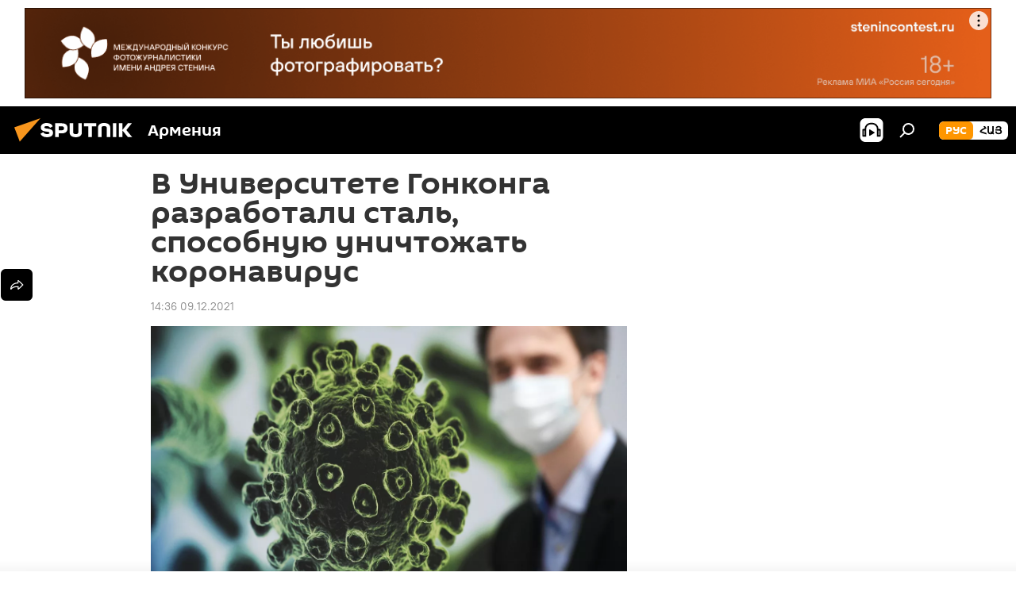

--- FILE ---
content_type: text/html; charset=utf-8
request_url: https://am.sputniknews.ru/20211209/v-universitete-gonkonga-razrabotali-stal-sposobnuyu-unichtozhat-koronavirus-36227546.html
body_size: 20956
content:
<!DOCTYPE html><html lang="ru" data-lang="rus" data-charset="" dir="ltr"><head prefix="og: http://ogp.me/ns# fb: http://ogp.me/ns/fb# article: http://ogp.me/ns/article#"><title>В Университете Гонконга разработали сталь, способную уничтожать коронавирус - 09.12.2021, Sputnik Армения</title><meta name="description" content="На поверхности нержавеющей стали с высоким содержанием меди погибает не только коронавирус SARS-Cov-2, но и вирус гриппа H1N1, а также кишечная палочка. 09.12.2021, Sputnik Армения"><meta name="keywords" content="в мире, ученые, гонконг, коронавирус"><meta http-equiv="X-UA-Compatible" content="IE=edge,chrome=1"><meta http-equiv="Content-Type" content="text/html; charset=utf-8"><meta name="robots" content="index, follow, max-image-preview:large"><meta name="viewport" content="width=device-width, initial-scale=1.0, maximum-scale=1.0, user-scalable=yes"><meta name="HandheldFriendly" content="true"><meta name="MobileOptimzied" content="width"><meta name="referrer" content="always"><meta name="format-detection" content="telephone=no"><meta name="format-detection" content="address=no"><link rel="alternate" type="application/rss+xml" href="https://am.sputniknews.ru/export/rss2/archive/index.xml"><link rel="canonical" href="https://am.sputniknews.ru/20211209/v-universitete-gonkonga-razrabotali-stal-sposobnuyu-unichtozhat-koronavirus-36227546.html"><link rel="preload" as="image" href="https://cdn.am.sputniknews.ru/img/07e5/0b/1c/35824440_0:187:2991:1870_1920x0_80_0_0_e702e8d170cfe44a4566ea91842e15b7.jpg.webp" imagesrcset="https://cdn.am.sputniknews.ru/img/07e5/0b/1c/35824440_0:187:2991:1870_640x0_80_0_0_00d719415f5bdf13aed7bc1732980528.jpg.webp 640w,https://cdn.am.sputniknews.ru/img/07e5/0b/1c/35824440_0:187:2991:1870_1280x0_80_0_0_2a9df9825eb4ea7cecd09f0fa7c7d3dc.jpg.webp 1280w,https://cdn.am.sputniknews.ru/img/07e5/0b/1c/35824440_0:187:2991:1870_1920x0_80_0_0_e702e8d170cfe44a4566ea91842e15b7.jpg.webp 1920w"><link rel="preconnect" href="https://cdn.am.sputniknews.ru/images/"><link rel="dns-prefetch" href="https://cdn.am.sputniknews.ru/images/"><link rel="alternate" hreflang="ru" href="https://am.sputniknews.ru/20211209/v-universitete-gonkonga-razrabotali-stal-sposobnuyu-unichtozhat-koronavirus-36227546.html"><link rel="alternate" hreflang="x-default" href="https://am.sputniknews.ru/20211209/v-universitete-gonkonga-razrabotali-stal-sposobnuyu-unichtozhat-koronavirus-36227546.html"><link rel="apple-touch-icon" sizes="57x57" href="https://cdn.am.sputniknews.ru/i/favicon/favicon-57x57.png"><link rel="apple-touch-icon" sizes="60x60" href="https://cdn.am.sputniknews.ru/i/favicon/favicon-60x60.png"><link rel="apple-touch-icon" sizes="72x72" href="https://cdn.am.sputniknews.ru/i/favicon/favicon-72x72.png"><link rel="apple-touch-icon" sizes="76x76" href="https://cdn.am.sputniknews.ru/i/favicon/favicon-76x76.png"><link rel="apple-touch-icon" sizes="114x114" href="https://cdn.am.sputniknews.ru/i/favicon/favicon-114x114.png"><link rel="apple-touch-icon" sizes="120x120" href="https://cdn.am.sputniknews.ru/i/favicon/favicon-120x120.png"><link rel="apple-touch-icon" sizes="144x144" href="https://cdn.am.sputniknews.ru/i/favicon/favicon-144x144.png"><link rel="apple-touch-icon" sizes="152x152" href="https://cdn.am.sputniknews.ru/i/favicon/favicon-152x152.png"><link rel="apple-touch-icon" sizes="180x180" href="https://cdn.am.sputniknews.ru/i/favicon/favicon-180x180.png"><link rel="icon" type="image/png" sizes="192x192" href="https://cdn.am.sputniknews.ru/i/favicon/favicon-192x192.png"><link rel="icon" type="image/png" sizes="32x32" href="https://cdn.am.sputniknews.ru/i/favicon/favicon-32x32.png"><link rel="icon" type="image/png" sizes="96x96" href="https://cdn.am.sputniknews.ru/i/favicon/favicon-96x96.png"><link rel="icon" type="image/png" sizes="16x16" href="https://cdn.am.sputniknews.ru/i/favicon/favicon-16x16.png"><link rel="manifest" href="/project_data/manifest.json?4"><meta name="msapplication-TileColor" content="#F4F4F4"><meta name="msapplication-TileImage" content="https://cdn.am.sputniknews.ru/i/favicon/favicon-144x144.png"><meta name="theme-color" content="#F4F4F4"><link rel="shortcut icon" href="https://cdn.am.sputniknews.ru/i/favicon/favicon.ico"><meta property="fb:app_id" content="1692300747460474"><meta property="fb:pages" content="1674247609483359"><meta name="analytics:lang" content="rus"><meta name="analytics:title" content="В Университете Гонконга разработали сталь, способную уничтожать коронавирус - 09.12.2021, Sputnik Армения"><meta name="analytics:keyw" content="world, person_uchenye, geo_Gonkong, koronavirus"><meta name="analytics:rubric" content=""><meta name="analytics:tags" content="В мире, ученые, Гонконг, коронавирус"><meta name="analytics:site_domain" content="am.sputniknews.ru"><meta name="analytics:article_id" content="36227546"><meta name="analytics:url" content="https://am.sputniknews.ru/20211209/v-universitete-gonkonga-razrabotali-stal-sposobnuyu-unichtozhat-koronavirus-36227546.html"><meta name="analytics:p_ts" content="1639046192"><meta name="analytics:author" content="Sputnik Армения"><meta name="analytics:isscroll" content="0"><meta property="og:url" content="https://am.sputniknews.ru/20211209/v-universitete-gonkonga-razrabotali-stal-sposobnuyu-unichtozhat-koronavirus-36227546.html"><meta property="og:title" content="В Университете Гонконга разработали сталь, способную уничтожать коронавирус"><meta property="og:description" content="На поверхности нержавеющей стали с высоким содержанием меди погибает не только коронавирус SARS-Cov-2, но и вирус гриппа H1N1, а также кишечная палочка."><meta property="og:type" content="article"><meta property="og:site_name" content="Sputnik Армения"><meta property="og:locale" content="ru_AM"><meta property="og:image" content="https://cdn.am.sputniknews.ru/img/07e5/0b/1c/35824440_0:187:2991:1870_2072x0_60_0_0_1a6b893779c5080845034c081980add7.jpg.webp"><meta property="og:image:width" content="2072"><meta name="relap-image" content="https://cdn.am.sputniknews.ru/img/07e5/0b/1c/35824440_0:187:2991:1870_2072x0_80_0_0_8843be554ca851eeae47ebe7056d9d6f.jpg.webp"><meta name="twitter:card" content="summary_large_image"><meta name="twitter:image" content="https://cdn.am.sputniknews.ru/img/07e5/0b/1c/35824440_0:187:2991:1870_2072x0_60_0_0_1a6b893779c5080845034c081980add7.jpg.webp"><meta property="article:published_time" content="20211209T1436+0400"><meta property="article:author" content="Sputnik Армения"><link rel="author" href="https://am.sputniknews.ru"><meta property="article:section" content="Новости"><meta property="article:tag" content="В мире"><meta property="article:tag" content="ученые"><meta property="article:tag" content="Гонконг"><meta property="article:tag" content="коронавирус"><meta name="relap-entity-id" content="36227546"><meta property="fb:pages" content="1674247609483359"><link rel="amphtml" href="https://am.sputniknews.ru/amp/20211209/v-universitete-gonkonga-razrabotali-stal-sposobnuyu-unichtozhat-koronavirus-36227546.html"><link rel="preload" as="style" onload="this.onload=null;this.rel='stylesheet'" type="text/css" href="https://cdn.am.sputniknews.ru/css/libs/fonts.min.css?911eb65935"><link rel="stylesheet" type="text/css" href="https://cdn.am.sputniknews.ru/css/common.min.css?9149894256"><link rel="stylesheet" type="text/css" href="https://cdn.am.sputniknews.ru/css/article.min.css?913fe17605"><script src="https://cdn.am.sputniknews.ru/min/js/dist/head.js?9c9052ef3"></script><script data-iub-purposes="1">var _paq = _paq || []; (function() {var stackDomain = window.location.hostname.split('.').reverse();var domain = stackDomain[1] + '.' + stackDomain[0];_paq.push(['setCDNMask', new RegExp('cdn(\\w+).img.'+domain)]); _paq.push(['setSiteId', 'sputnik_am']); _paq.push(['trackPageView']); _paq.push(['enableLinkTracking']); var d=document, g=d.createElement('script'), s=d.getElementsByTagName('script')[0]; g.type='text/javascript'; g.defer=true; g.async=true; g.src='//a.sputniknews.com/js/sputnik.js'; s.parentNode.insertBefore(g,s); } )();</script><script type="text/javascript" src="https://cdn.am.sputniknews.ru/min/js/libs/banners/adfx.loader.bind.js?98d724fe2"></script><script>
                (window.yaContextCb = window.yaContextCb || []).push(() => {
                    replaceOriginalAdFoxMethods();
                    window.Ya.adfoxCode.hbCallbacks = window.Ya.adfoxCode.hbCallbacks || [];
                })
            </script><!--В <head> сайта один раз добавьте код загрузчика-->
<script>window.yaContextCb = window.yaContextCb || []</script>
<script src="https://yandex.ru/ads/system/context.js" async></script><script>var endlessScrollFirst = 36227546; var endlessScrollUrl = '/services/article/infinity/'; var endlessScrollAlgorithm = ''; var endlessScrollQueue = [97943925, 97811720, 97777227, 97695959, 97679803, 97641483, 97618655, 97516262, 97477734, 97419435, 97417438, 97416710, 97415767, 97414636, 97414474];</script><script>var endlessScrollFirst = 36227546; var endlessScrollUrl = '/services/article/infinity/'; var endlessScrollAlgorithm = ''; var endlessScrollQueue = [97943925, 97811720, 97777227, 97695959, 97679803, 97641483, 97618655, 97516262, 97477734, 97419435, 97417438, 97416710, 97415767, 97414636, 97414474];</script></head><body id="body" data-ab="a" data-emoji="0" class="site_am m-page-article "><div class="schema_org" itemscope="itemscope" itemtype="https://schema.org/WebSite"><meta itemprop="name" content="Sputnik Армения"><meta itemprop="alternateName" content="Sputnik Армения"><meta itemprop="description" content="Свежие события и последние новости Армении. Фото и видео с места событий, темы дня, происшествия, аналитика."><a itemprop="url" href="https://am.sputniknews.ru" title="Sputnik Армения"> </a><meta itemprop="image" content="https://am.sputniknews.ru/i/logo/logo.png"></div><ul class="schema_org" itemscope="itemscope" itemtype="http://schema.org/BreadcrumbList"><li itemprop="itemListElement" itemscope="itemscope" itemtype="http://schema.org/ListItem"><meta itemprop="name" content="Sputnik Армения"><meta itemprop="position" content="1"><meta itemprop="item" content="https://am.sputniknews.ru"><a itemprop="url" href="https://am.sputniknews.ru" title="Sputnik Армения"> </a></li><li itemprop="itemListElement" itemscope="itemscope" itemtype="http://schema.org/ListItem"><meta itemprop="name" content="Новости"><meta itemprop="position" content="2"><meta itemprop="item" content="https://am.sputniknews.ru/20211209/"><a itemprop="url" href="https://am.sputniknews.ru/20211209/" title="Новости"> </a></li><li itemprop="itemListElement" itemscope="itemscope" itemtype="http://schema.org/ListItem"><meta itemprop="name" content="В Университете Гонконга разработали сталь, способную уничтожать коронавирус"><meta itemprop="position" content="3"><meta itemprop="item" content="https://am.sputniknews.ru/20211209/v-universitete-gonkonga-razrabotali-stal-sposobnuyu-unichtozhat-koronavirus-36227546.html"><a itemprop="url" href="https://am.sputniknews.ru/20211209/v-universitete-gonkonga-razrabotali-stal-sposobnuyu-unichtozhat-koronavirus-36227546.html" title="В Университете Гонконга разработали сталь, способную уничтожать коронавирус"> </a></li></ul><div class="container"><div class="banner m-before-header m-article-desktop" data-position="article_desktop_header" data-infinity="1"><aside class="banner__content"><iframe class="relap-runtime-iframe" style="position:absolute;top:-9999px;left:-9999px;visibility:hidden;" srcdoc="<script src='https://relap.io/v7/relap.js' data-relap-token='HvaPHeJmpVila25r'></script>"></iframe>  


<!--AdFox START-->
<!--riaru-->
<!--Площадка: am.sputniknews.ru / * / *-->
<!--Тип баннера: 100%x-->
<!--Расположение: 41023_bn23-х120-desk-->
<div id="adfox_163161968795621304_1"></div>
<script>
    window.yaContextCb.push(()=>{
        Ya.adfoxCode.create({
            ownerId: 249922,
        containerId: 'adfox_163161968795621304_1',
            params: {
                pp: 'bryr',
            ps: 'ckbk',
            p2: 'fluh',
            puid1: '',
            puid2: '',
            puid3: '',
            puid4: 'world:person_uchenye:geo_Gonkong:koronavirus',
            puid5: ''
            }
        })
    })
</script></aside></div><div class="banner m-before-header m-article-mobile" data-position="article_mobile_header" data-infinity="1"><aside class="banner__content"><!--AdFox START-->
<!--riaru-->
<!--Площадка: am.sputniknews.ru / * / *-->
<!--Тип баннера: 100%x-->
<!--Расположение: 41028_bn28-х100-mob-->
<div id="adfox_163162003568045819_1"></div>
<script>
    window.yaContextCb.push(()=>{
        Ya.adfoxCode.create({
            ownerId: 249922,
        containerId: 'adfox_163162003568045819_1',
            params: {
                pp: 'bryt',
            ps: 'ckbk',
            p2: 'fluh',
            puid1: '',
            puid2: '',
            puid3: '',
            puid4: 'world:person_uchenye:geo_Gonkong:koronavirus',
            puid5: ''
            }
        })
    })
</script></aside></div></div><div class="page" id="page"><div id="alerts"><script type="text/template" id="alertAfterRegisterTemplate">
                    
                        <div class="auth-alert m-hidden" id="alertAfterRegister">
                            <div class="auth-alert__text">
                                <%- data.success_title %> <br />
                                <%- data.success_email_1 %>
                                <span class="m-email"></span>
                                <%- data.success_email_2 %>
                            </div>
                            <div class="auth-alert__btn">
                                <button class="form__btn m-min m-black confirmEmail">
                                    <%- data.send %>
                                </button>
                            </div>
                        </div>
                    
                </script><script type="text/template" id="alertAfterRegisterNotifyTemplate">
                    
                        <div class="auth-alert" id="alertAfterRegisterNotify">
                            <div class="auth-alert__text">
                                <%- data.golink_1 %>
                                <span class="m-email">
                                    <%- user.mail %>
                                </span>
                                <%- data.golink_2 %>
                            </div>
                            <% if (user.registerConfirmCount <= 2 ) {%>
                                <div class="auth-alert__btn">
                                    <button class="form__btn m-min m-black confirmEmail">
                                        <%- data.send %>
                                    </button>
                                </div>
                            <% } %>
                        </div>
                    
                </script></div><div class="anchor" id="anchor"><div class="header " id="header"><div class="m-relative"><div class="container m-header"><div class="header__wrap"><div class="header__name"><div class="header__logo"><a href="/" title="Sputnik Армения"><svg xmlns="http://www.w3.org/2000/svg" width="176" height="44" viewBox="0 0 176 44" fill="none"><path class="chunk_1" fill-rule="evenodd" clip-rule="evenodd" d="M45.8073 18.3817C45.8073 19.5397 47.1661 19.8409 49.3281 20.0417C54.1074 20.4946 56.8251 21.9539 56.8461 25.3743C56.8461 28.7457 54.2802 30.9568 48.9989 30.9568C44.773 30.9568 42.1067 29.1496 41 26.5814L44.4695 24.5688C45.3754 25.9277 46.5334 27.0343 49.4005 27.0343C51.3127 27.0343 52.319 26.4296 52.319 25.5751C52.319 24.5665 51.6139 24.2163 48.3942 23.866C43.7037 23.3617 41.3899 22.0029 41.3899 18.5824C41.3899 15.9675 43.3511 13 48.9359 13C52.9611 13 55.6274 14.8095 56.4305 17.1746L53.1105 19.1358C53.0877 19.1012 53.0646 19.0657 53.041 19.0295C52.4828 18.1733 51.6672 16.9224 48.6744 16.9224C46.914 16.9224 45.8073 17.4758 45.8073 18.3817ZM67.4834 13.3526H59.5918V30.707H64.0279V26.0794H67.4484C72.1179 26.0794 75.0948 24.319 75.0948 19.6401C75.0854 15.3138 72.6199 13.3526 67.4834 13.3526ZM67.4834 22.206H64.0186V17.226H67.4834C69.8975 17.226 70.654 18.0291 70.654 19.6891C70.6587 21.6527 69.6524 22.206 67.4834 22.206ZM88.6994 24.7206C88.6994 26.2289 87.4924 27.0857 85.3794 27.0857C83.3178 27.0857 82.1597 26.2289 82.1597 24.7206V13.3526H77.7236V25.0264C77.7236 28.6477 80.7425 30.9615 85.4704 30.9615C89.9999 30.9615 93.1168 28.8601 93.1168 25.0264V13.3526H88.6808L88.6994 24.7206ZM136.583 13.3526H132.159V30.7023H136.583V13.3526ZM156.097 13.3526L149.215 21.9235L156.45 30.707H151.066L144.276 22.4559V30.707H139.85V13.3526H144.276V21.8021L151.066 13.3526H156.097ZM95.6874 17.226H101.221V30.707H105.648V17.226H111.181V13.3526H95.6874V17.226ZM113.49 18.7342C113.49 15.2134 116.458 13 121.085 13C125.715 13 128.888 15.0616 128.902 18.7342V30.707H124.466V18.935C124.466 17.6789 123.259 16.8734 121.146 16.8734C119.094 16.8734 117.926 17.6789 117.926 18.935V30.707H113.49V18.7342Z" fill="white"></path><path class="chunk_2" d="M41 7L14.8979 36.5862L8 18.431L41 7Z" fill="#F8961D"></path></svg></a></div><div class="header__project"><span class="header__project-title">Армения</span></div></div><div class="header__controls" data-nosnippet=""><div class="share m-header" data-id="36227546" data-url="https://am.sputniknews.ru/20211209/v-universitete-gonkonga-razrabotali-stal-sposobnuyu-unichtozhat-koronavirus-36227546.html" data-title="В Университете Гонконга разработали сталь, способную уничтожать коронавирус"></div><div class="header__menu"><span class="header__menu-item header__menu-item-radioButton" id="radioButton" data-stream="https://nfw.ria.ru/flv/audio.aspx?ID=22152771&amp;type=mp3"><svg class="svg-icon"><use xmlns:xlink="http://www.w3.org/1999/xlink" xlink:href="/i/sprites/package/inline.svg?63#radio2"></use></svg></span><span class="header__menu-item" data-modal-open="search"><svg class="svg-icon"><use xmlns:xlink="http://www.w3.org/1999/xlink" xlink:href="/i/sprites/package/inline.svg?63#search"></use></svg></span></div><div class="switcher m-double"><div class="switcher__label"><span class="switcher__title">рус</span><span class="switcher__icon"><svg class="svg-icon"><use xmlns:xlink="http://www.w3.org/1999/xlink" xlink:href="/i/sprites/package/inline.svg?63#arrowDown"></use></svg></span></div><div class="switcher__dropdown"><div translate="no" class="notranslate"><div class="switcher__list"><a href="https://am.sputniknews.ru/" class="switcher__link m-selected"><span class="switcher__project">Sputnik Армения</span><span class="switcher__abbr" data-abbr="рус">рус</span><i class="switcher__accept"><svg class="svg-icon"><use xmlns:xlink="http://www.w3.org/1999/xlink" xlink:href="/i/sprites/package/inline.svg?63#ok"></use></svg></i></a><a href="https://arm.sputniknews.ru/" class="switcher__link"><span class="switcher__project">Sputnik Արմենիա</span><span class="switcher__abbr" data-abbr="Հայ">Հայ</span></a></div></div></div></div></div></div></div></div></div></div><script>var GLOBAL = GLOBAL || {}; GLOBAL.translate = {}; GLOBAL.rtl = 0; GLOBAL.lang = "rus"; GLOBAL.design = "am"; GLOBAL.charset = ""; GLOBAL.project = "sputnik_am"; GLOBAL.htmlCache = 1; GLOBAL.translate.search = {}; GLOBAL.translate.search.notFound = "Ничего не найдено"; GLOBAL.translate.search.stringLenght = "Введите больше букв для поиска"; GLOBAL.www = "https://am.sputniknews.ru"; GLOBAL.seo = {}; GLOBAL.seo.title = ""; GLOBAL.seo.keywords = ""; GLOBAL.seo.description = ""; GLOBAL.sock = {}; GLOBAL.sock.server = "https://cm.sputniknews.com/chat"; GLOBAL.sock.lang = "rus"; GLOBAL.sock.project = "sputnik_am"; GLOBAL.social = {}; GLOBAL.social.fbID = "1692300747460474"; GLOBAL.share = [ { name: 'telegram', mobile: false },{ name: 'twitter', mobile: false },{ name: 'vk', mobile: false },{ name: 'odnoklassniki', mobile: false },{ name: 'messenger', mobile: true } ]; GLOBAL.csrf_token = ''; GLOBAL.search = {}; GLOBAL.auth = {}; GLOBAL.auth.status = 'error'; GLOBAL.auth.provider = ''; GLOBAL.auth.twitter = '/id/twitter/request/'; GLOBAL.auth.facebook = '/id/facebook/request/'; GLOBAL.auth.vkontakte = '/id/vkontakte/request/'; GLOBAL.auth.google = '/id/google/request/'; GLOBAL.auth.ok = '/id/ok/request/'; GLOBAL.auth.apple = '/id/apple/request/'; GLOBAL.auth.moderator = ''; GLOBAL.user = {}; GLOBAL.user.id = ""; GLOBAL.user.emailActive = ""; GLOBAL.user.registerConfirmCount = 0; GLOBAL.article = GLOBAL.article || {}; GLOBAL.article.id = 36227546; GLOBAL.article.chat_expired = !!1; GLOBAL.chat = GLOBAL.chat || {}; GLOBAL.chat.show = !!1; GLOBAL.locale = {"convertDate":{"yesterday":"\u0432\u0447\u0435\u0440\u0430","hours":{"nominative":"%{s} \u043c\u0438\u043d\u0443\u0442\u0443 \u043d\u0430\u0437\u0430\u0434","genitive":"%{s} \u043c\u0438\u043d\u0443\u0442\u044b \u043d\u0430\u0437\u0430\u0434"},"minutes":{"nominative":"%{s} \u0447\u0430\u0441 \u043d\u0430\u0437\u0430\u0434","genitive":"%{s} \u0447\u0430\u0441\u0430 \u043d\u0430\u0437\u0430\u0434"}},"js_templates":{"unread":"\u041d\u0435\u043f\u0440\u043e\u0447\u0438\u0442\u0430\u043d\u043d\u044b\u0435","you":"\u0412\u044b","author":"\u0430\u0432\u0442\u043e\u0440","report":"\u041f\u043e\u0436\u0430\u043b\u043e\u0432\u0430\u0442\u044c\u0441\u044f","reply":"\u041e\u0442\u0432\u0435\u0442\u0438\u0442\u044c","block":"\u0417\u0430\u0431\u043b\u043e\u043a\u0438\u0440\u043e\u0432\u0430\u0442\u044c","remove":"\u0423\u0434\u0430\u043b\u0438\u0442\u044c","closeall":"\u0417\u0430\u043a\u0440\u044b\u0442\u044c \u0432\u0441\u0435","notifications":"Notificaciones","disable_twelve":"\u041e\u0442\u043a\u043b\u044e\u0447\u0438\u0442\u044c \u043d\u0430 12 \u0447\u0430\u0441\u043e\u0432","new_message":"\u041d\u043e\u0432\u043e\u0435 \u0441\u043e\u043e\u0431\u0449\u0435\u043d\u0438\u0435 \u043e\u0442","acc_block":"\u0412\u0430\u0448 \u0430\u043a\u043a\u0430\u0443\u043d\u0442 \u0437\u0430\u0431\u043b\u043e\u043a\u0438\u0440\u043e\u0432\u0430\u043d \u0430\u0434\u043c\u0438\u043d\u0438\u0441\u0442\u0440\u0430\u0442\u043e\u0440\u043e\u043c \u0441\u0430\u0439\u0442\u0430","acc_unblock":"\u0412\u0430\u0448 \u0430\u043a\u043a\u0430\u0443\u043d\u0442 \u0440\u0430\u0437\u0431\u043b\u043e\u043a\u0438\u0440\u043e\u0432\u0430\u043d \u0430\u0434\u043c\u0438\u043d\u0438\u0441\u0442\u0440\u0430\u0442\u043e\u0440\u043e\u043c \u0441\u0430\u0439\u0442\u0430","you_subscribe_1":"\u0412\u044b \u043f\u043e\u0434\u043f\u0438\u0441\u0430\u043d\u044b \u043d\u0430 \u0442\u0435\u043c\u0443 ","you_subscribe_2":"\u0423\u043f\u0440\u0430\u0432\u043b\u044f\u0442\u044c \u0441\u0432\u043e\u0438\u043c\u0438 \u043f\u043e\u0434\u043f\u0438\u0441\u043a\u0430\u043c\u0438 \u0432\u044b \u043c\u043e\u0436\u0435\u0442\u0435 \u0432 \u043b\u0438\u0447\u043d\u043e\u043c \u043a\u0430\u0431\u0438\u043d\u0435\u0442\u0435","you_received_warning_1":"\u0412\u044b \u043f\u043e\u043b\u0443\u0447\u0438\u043b\u0438 ","you_received_warning_2":" \u043f\u0440\u0435\u0434\u0443\u043f\u0440\u0435\u0436\u0434\u0435\u043d\u0438\u0435. \u0423\u0432\u0430\u0436\u0430\u0439\u0442\u0435 \u0434\u0440\u0443\u0433\u0438\u0445 \u0443\u0447\u0430\u0441\u0442\u043d\u0438\u043a\u043e\u0432 \u0438 \u043d\u0435 \u043d\u0430\u0440\u0443\u0448\u0430\u0439\u0442\u0435 \u043f\u0440\u0430\u0432\u0438\u043b\u0430 \u043a\u043e\u043c\u043c\u0435\u043d\u0442\u0438\u0440\u043e\u0432\u0430\u043d\u0438\u044f. \u041f\u043e\u0441\u043b\u0435 \u0442\u0440\u0435\u0442\u044c\u0435\u0433\u043e \u043d\u0430\u0440\u0443\u0448\u0435\u043d\u0438\u044f \u0432\u044b \u0431\u0443\u0434\u0435\u0442\u0435 \u0437\u0430\u0431\u043b\u043e\u043a\u0438\u0440\u043e\u0432\u0430\u043d\u044b \u043d\u0430 12 \u0447\u0430\u0441\u043e\u0432.","block_time":"\u0421\u0440\u043e\u043a \u0431\u043b\u043e\u043a\u0438\u0440\u043e\u0432\u043a\u0438: ","hours":" \u0447\u0430\u0441\u043e\u0432","forever":"\u043d\u0430\u0432\u0441\u0435\u0433\u0434\u0430","feedback":"\u0421\u0432\u044f\u0437\u0430\u0442\u044c\u0441\u044f","my_subscriptions":"\u041c\u043e\u0438 \u043f\u043e\u0434\u043f\u0438\u0441\u043a\u0438","rules":"\u041f\u0440\u0430\u0432\u0438\u043b\u0430 \u043a\u043e\u043c\u043c\u0435\u043d\u0442\u0438\u0440\u043e\u0432\u0430\u043d\u0438\u044f \u043c\u0430\u0442\u0435\u0440\u0438\u0430\u043b\u043e\u0432","chat":"\u0427\u0430\u0442: ","chat_new_messages":"\u041d\u043e\u0432\u044b\u0435 \u0441\u043e\u043e\u0431\u0449\u0435\u043d\u0438\u044f \u0432 \u0447\u0430\u0442\u0435","chat_moder_remove_1":"\u0412\u0430\u0448\u0435 \u0441\u043e\u043e\u0431\u0449\u0435\u043d\u0438\u0435 ","chat_moder_remove_2":" \u0431\u044b\u043b\u043e \u0443\u0434\u0430\u043b\u0435\u043d\u043e \u0430\u0434\u043c\u0438\u043d\u0438\u0441\u0442\u0440\u0430\u0442\u043e\u0440\u043e\u043c","chat_close_time_1":"\u0412 \u0447\u0430\u0442\u0435 \u043d\u0438\u043a\u0442\u043e \u043d\u0435 \u043f\u0438\u0441\u0430\u043b \u0431\u043e\u043b\u044c\u0448\u0435 12 \u0447\u0430\u0441\u043e\u0432, \u043e\u043d \u0437\u0430\u043a\u0440\u043e\u0435\u0442\u0441\u044f \u0447\u0435\u0440\u0435\u0437 ","chat_close_time_2":" \u0447\u0430\u0441\u043e\u0432","chat_new_emoji_1":"\u041d\u043e\u0432\u044b\u0435 \u0440\u0435\u0430\u043a\u0446\u0438\u0438 ","chat_new_emoji_2":" \u0432\u0430\u0448\u0435\u043c\u0443 \u0441\u043e\u043e\u0431\u0449\u0435\u043d\u0438\u044e ","chat_message_reply_1":"\u041d\u0430 \u0432\u0430\u0448 \u043a\u043e\u043c\u043c\u0435\u043d\u0442\u0430\u0440\u0438\u0439 ","chat_message_reply_2":" \u043e\u0442\u0432\u0435\u0442\u0438\u043b \u043f\u043e\u043b\u044c\u0437\u043e\u0432\u0430\u0442\u0435\u043b\u044c ","chat_verify_message":"\n \u0421\u043f\u0430\u0441\u0438\u0431\u043e! \u0412\u0430\u0448\u0435 \u0441\u043e\u043e\u0431\u0449\u0435\u043d\u0438\u0435 \u0431\u0443\u0434\u0435\u0442 \u043e\u043f\u0443\u0431\u043b\u0438\u043a\u043e\u0432\u0430\u043d\u043e \u043f\u043e\u0441\u043b\u0435 \u043f\u0440\u043e\u0432\u0435\u0440\u043a\u0438 \u043c\u043e\u0434\u0435\u0440\u0430\u0442\u043e\u0440\u0430\u043c\u0438 \u0441\u0430\u0439\u0442\u0430.\n ","emoji_1":"\u041d\u0440\u0430\u0432\u0438\u0442\u0441\u044f","emoji_2":"\u0425\u0430-\u0425\u0430","emoji_3":"\u0423\u0434\u0438\u0432\u0438\u0442\u0435\u043b\u044c\u043d\u043e","emoji_4":"\u0413\u0440\u0443\u0441\u0442\u043d\u043e","emoji_5":"\u0412\u043e\u0437\u043c\u0443\u0442\u0438\u0442\u0435\u043b\u044c\u043d\u043e","emoji_6":"\u041d\u0435 \u043d\u0440\u0430\u0432\u0438\u0442\u0441\u044f","site_subscribe_podcast":{"success":"\u0421\u043f\u0430\u0441\u0438\u0431\u043e, \u0432\u044b \u043f\u043e\u0434\u043f\u0438\u0441\u0430\u043d\u044b \u043d\u0430 \u0440\u0430\u0441\u0441\u044b\u043b\u043a\u0443! \u041d\u0430\u0441\u0442\u0440\u043e\u0438\u0442\u044c \u0438\u043b\u0438 \u043e\u0442\u043c\u0435\u043d\u0438\u0442\u044c \u043f\u043e\u0434\u043f\u0438\u0441\u043a\u0443 \u043c\u043e\u0436\u043d\u043e \u0432 \u043b\u0438\u0447\u043d\u043e\u043c \u043a\u0430\u0431\u0438\u043d\u0435\u0442\u0435","subscribed":"\u0412\u044b \u0443\u0436\u0435 \u043f\u043e\u0434\u043f\u0438\u0441\u0430\u043d\u044b \u043d\u0430 \u044d\u0442\u0443 \u0440\u0430\u0441\u0441\u044b\u043b\u043a\u0443","error":"\u041f\u0440\u043e\u0438\u0437\u043e\u0448\u043b\u0430 \u043d\u0435\u043f\u0440\u0435\u0434\u0432\u0438\u0434\u0435\u043d\u043d\u0430\u044f \u043e\u0448\u0438\u0431\u043a\u0430. \u041f\u043e\u0436\u0430\u043b\u0443\u0439\u0441\u0442\u0430, \u043f\u043e\u0432\u0442\u043e\u0440\u0438\u0442\u0435 \u043f\u043e\u043f\u044b\u0442\u043a\u0443 \u043f\u043e\u0437\u0436\u0435"},"radioschedule":{"live":"\u044d\u0444\u0438\u0440","minute":" \u043c\u0438\u043d"}},"smartcaptcha":{"site_key":"ysc1_Zf0zfLRI3tRHYHJpbX6EjjBcG1AhG9LV0dmZQfJu8ba04c1b"}}; GLOBAL = {...GLOBAL, ...{"subscribe":{"email":"\u0412\u0432\u0435\u0434\u0438\u0442\u0435 e-mail","button":"\u041f\u043e\u0434\u043f\u0438\u0441\u0430\u0442\u044c\u0441\u044f","send":"\u0421\u043f\u0430\u0441\u0438\u0431\u043e, \u0432\u0430\u043c \u043e\u0442\u043f\u0440\u0430\u0432\u043b\u0435\u043d\u043e \u043f\u0438\u0441\u044c\u043c\u043e \u0441\u043e \u0441\u0441\u044b\u043b\u043a\u043e\u0439 \u0434\u043b\u044f \u043f\u043e\u0434\u0442\u0432\u0435\u0440\u0436\u0434\u0435\u043d\u0438\u044f \u043f\u043e\u0434\u043f\u0438\u0441\u043a\u0438","subscribe":"\u0421\u043f\u0430\u0441\u0438\u0431\u043e, \u0432\u044b \u043f\u043e\u0434\u043f\u0438\u0441\u0430\u043d\u044b \u043d\u0430 \u0440\u0430\u0441\u0441\u044b\u043b\u043a\u0443! \u041d\u0430\u0441\u0442\u0440\u043e\u0438\u0442\u044c \u0438\u043b\u0438 \u043e\u0442\u043c\u0435\u043d\u0438\u0442\u044c \u043f\u043e\u0434\u043f\u0438\u0441\u043a\u0443 \u043c\u043e\u0436\u043d\u043e \u0432 \u043b\u0438\u0447\u043d\u043e\u043c \u043a\u0430\u0431\u0438\u043d\u0435\u0442\u0435","confirm":"\u0412\u044b \u0443\u0436\u0435 \u043f\u043e\u0434\u043f\u0438\u0441\u0430\u043d\u044b \u043d\u0430 \u044d\u0442\u0443 \u0440\u0430\u0441\u0441\u044b\u043b\u043a\u0443","registration":{"@attributes":{"button":"\u0417\u0430\u0440\u0435\u0433\u0438\u0441\u0442\u0440\u0438\u0440\u043e\u0432\u0430\u0442\u044c\u0441\u044f"}},"social":{"@attributes":{"count":"11"},"comment":[{},{}],"item":[{"@attributes":{"type":"yt","title":"YouTube"}},{"@attributes":{"type":"sc","title":"SoundCloud"}},{"@attributes":{"type":"ok","title":"odnoklassniki"}},{"@attributes":{"type":"tw","title":"twitter"}},{"@attributes":{"type":"tam","title":"tamtam"}},{"@attributes":{"type":"vk","title":"vkontakte"}},{"@attributes":{"type":"tg","title":"telegram"}},{"@attributes":{"type":"yd","title":"yandex dzen"}},{"@attributes":{"type":"vb","title":"viber"}}]}}}}; GLOBAL.js = {}; GLOBAL.js.videoplayer = "https://cdn.am.sputniknews.ru/min/js/dist/videoplayer.js?9651130d6"; GLOBAL.userpic = "/userpic/"; GLOBAL.gmt = ""; GLOBAL.tz = "+0400"; GLOBAL.projectList = [ { title: 'Международный', country: [ { title: 'Английский', url: 'https://sputnikglobe.com', flag: 'flags-INT', lang: 'International', lang2: 'English' }, ] }, { title: 'Ближний Восток', country: [ { title: 'Арабский', url: 'https://sarabic.ae/', flag: 'flags-INT', lang: 'Sputnik عربي', lang2: 'Arabic' }, { title: 'Турецкий', url: 'https://anlatilaninotesi.com.tr/', flag: 'flags-TUR', lang: 'Türkiye', lang2: 'Türkçe' }, { title: 'Фарси', url: 'https://spnfa.ir/', flag: 'flags-INT', lang: 'Sputnik ایران', lang2: 'Persian' }, { title: 'Дари', url: 'https://sputnik.af/', flag: 'flags-INT', lang: 'Sputnik افغانستان', lang2: 'Dari' }, ] }, { title: 'Латинская Америка', country: [ { title: 'Испанский', url: 'https://noticiaslatam.lat/', flag: 'flags-INT', lang: 'Mundo', lang2: 'Español' }, { title: 'Португальский', url: 'https://noticiabrasil.net.br/', flag: 'flags-BRA', lang: 'Brasil', lang2: 'Português' }, ] }, { title: 'Южная Азия', country: [ { title: 'Хинди', url: 'https://hindi.sputniknews.in', flag: 'flags-IND', lang: 'भारत', lang2: 'हिंदी' }, { title: 'Английский', url: 'https://sputniknews.in', flag: 'flags-IND', lang: 'India', lang2: 'English' }, ] }, { title: 'Восточная и Юго-Восточная Азия', country: [ { title: 'Вьетнамский', url: 'https://kevesko.vn/', flag: 'flags-VNM', lang: 'Việt Nam', lang2: 'Tiếng Việt' }, { title: 'Японский', url: 'https://sputniknews.jp/', flag: 'flags-JPN', lang: '日本', lang2: '日本語' }, { title: 'Китайский', url: 'https://sputniknews.cn/', flag: 'flags-CHN', lang: '中国', lang2: '中文' }, ] }, { title: 'Центральная Азия', country: [ { title: 'Казахский', url: 'https://sputnik.kz/', flag: 'flags-KAZ', lang: 'Қазақстан', lang2: 'Қазақ тілі' }, { title: 'Киргизский', url: 'https://sputnik.kg/', flag: 'flags-KGZ', lang: 'Кыргызстан', lang2: 'Кыргызча' }, { title: 'Узбекский', url: 'https://oz.sputniknews.uz/', flag: 'flags-UZB', lang: 'Oʻzbekiston', lang2: 'Ўзбекча' }, { title: 'Таджикский', url: 'https://sputnik.tj/', flag: 'flags-TJK', lang: 'Тоҷикистон', lang2: 'Тоҷикӣ' }, ] }, { title: 'Африка', country: [ { title: 'Французский', url: 'https://fr.sputniknews.africa/', flag: 'flags-INT', lang: 'Afrique', lang2: 'Français' }, { title: 'Английский', url: 'https://en.sputniknews.africa', flag: 'flags-INT', lang: 'Africa', lang2: 'English' }, ] }, { title: 'Кавказ', country: [ { title: 'Армянский', url: 'https://arm.sputniknews.ru/', flag: 'flags-ARM', lang: 'Արմենիա', lang2: 'Հայերեն' }, { title: 'Абхазский', url: 'https://sputnik-abkhazia.info/', flag: 'flags-ABH', lang: 'Аҧсны', lang2: 'Аҧсышәала' }, { title: 'Осетинский', url: 'https://sputnik-ossetia.com/', flag: 'flags-OST', lang: 'Хуссар Ирыстон', lang2: 'Иронау' }, { title: 'Грузинский', url: 'https://sputnik-georgia.com/', flag: 'flags-GEO', lang: 'საქართველო', lang2: 'ქართული' }, { title: 'Азербайджанский', url: 'https://sputnik.az/', flag: 'flags-AZE', lang: 'Azərbaycan', lang2: 'Аzərbaycanca' }, ] }, { title: 'Европа', country: [ { title: 'Сербский', url: 'https://sputnikportal.rs/', flag: 'flags-SRB', lang: 'Србиjа', lang2: 'Српски' }, { title: 'Русский', url: 'https://lv.sputniknews.ru/', flag: 'flags-LVA', lang: 'Latvija', lang2: 'Русский' }, { title: 'Русский', url: 'https://lt.sputniknews.ru/', flag: 'flags-LTU', lang: 'Lietuva', lang2: 'Русский' }, { title: 'Молдавский', url: 'https://md.sputniknews.com/', flag: 'flags-MDA', lang: 'Moldova', lang2: 'Moldovenească' }, { title: 'Белорусский', url: 'https://bel.sputnik.by/', flag: 'flags-BLR', lang: 'Беларусь', lang2: 'Беларускi' } ] }, ];</script><div class="wrapper" id="endless" data-infinity-max-count="2"><div class="endless__item " data-infinity="1" data-supertag="0" data-remove-fat="0" data-advertisement-project="0" data-remove-advertisement="0" data-id="36227546" data-date="20211209" data-endless="1" data-domain="am.sputniknews.ru" data-project="sputnik_am" data-url="/20211209/v-universitete-gonkonga-razrabotali-stal-sposobnuyu-unichtozhat-koronavirus-36227546.html" data-full-url="https://am.sputniknews.ru/20211209/v-universitete-gonkonga-razrabotali-stal-sposobnuyu-unichtozhat-koronavirus-36227546.html" data-title="В Университете Гонконга разработали сталь, способную уничтожать коронавирус" data-published="2021-12-09T14:36+0400" data-text-length="938" data-keywords="в мире, ученые, гонконг, коронавирус" data-author="Sputnik Армения" data-analytics-keyw="world, person_uchenye, geo_Gonkong, koronavirus" data-analytics-rubric="" data-analytics-tags="В мире, ученые, Гонконг, коронавирус" data-article-show="" data-chat-expired="" data-pts="1639046192" data-article-type="article" data-is-scroll="1" data-head-title="В Университете Гонконга разработали сталь, способную уничтожать коронавирус - Sputnik Армения, 09.12.2021"><div class="container m-content"><div class="layout"><div class="article "><div class="article__meta" itemscope="" itemtype="https://schema.org/Article"><div itemprop="mainEntityOfPage">https://am.sputniknews.ru/20211209/v-universitete-gonkonga-razrabotali-stal-sposobnuyu-unichtozhat-koronavirus-36227546.html</div><a itemprop="url" href="https://am.sputniknews.ru/20211209/v-universitete-gonkonga-razrabotali-stal-sposobnuyu-unichtozhat-koronavirus-36227546.html" title="В Университете Гонконга разработали сталь, способную уничтожать коронавирус"></a><div itemprop="headline">В Университете Гонконга разработали сталь, способную уничтожать коронавирус</div><div itemprop="name">В Университете Гонконга разработали сталь, способную уничтожать коронавирус</div><div itemprop="alternateName">Sputnik Армения</div><div itemprop="description">На поверхности нержавеющей стали с высоким содержанием меди погибает не только коронавирус SARS-Cov-2, но и вирус гриппа H1N1, а также кишечная палочка. 09.12.2021, Sputnik Армения</div><div itemprop="datePublished">2021-12-09T14:36+0400</div><div itemprop="dateCreated">2021-12-09T14:36+0400</div><div itemprop="dateModified">2021-12-09T14:36+0400</div><div itemprop="articleSection">в мире</div><div itemprop="articleSection">ученые</div><div itemprop="articleSection">гонконг</div><div itemprop="articleSection">коронавирус</div><div itemprop="associatedMedia">https://cdn.am.sputniknews.ru/img/07e5/0b/1c/35824440_0:187:2991:1870_1920x0_80_0_0_e702e8d170cfe44a4566ea91842e15b7.jpg.webp</div><div itemprop="articleBody">ЕРЕВАН, 9 дек — Sputnik. Ученые из Университета Гонконга разработали первый в мире вид нержавеющей стали, способный уничтожать вирус SARS-Cov-2 на своей поверхности, сообщает РИА Новости со ссылкой на пресс-службу университета. По словам профессора Хуан Минсиня, руководителя проекта, добиться "антивирусного" свойства поверхности ученым удалось за счет корректировки химического состава и микроструктуры нержавеющей стали. Нержавеющая сталь широко используется в публичных местах, однако она не обладает антибактериальными свойствами. Более того, следы коронавируса можно обнаружить на ее поверхности даже спустя три дня.  "Это создает большой риск распространения вируса среди людей, активно пользующихся объектами общественной инфраструктуры", - отмечают ученые. Минсинь заявил, что новый вид нержавеющей стали уже может быть запущен в массовое производство. "Антибактериальной" сталью могут заменить некоторые объекты, к которым чаще всего прикасаются люди.</div><div itemprop="citation">https://am.sputniknews.ru/20211208/shtamm-koronavirusa-omikron-vpolne-mozhet-vytesnit-variant-delta---ekspert-36171244.html</div><div itemprop="contentLocation">гонконг</div><div itemprop="copyrightHolder" itemscope="" itemtype="http://schema.org/Organization"><div itemprop="name">Sputnik Армения</div><a itemprop="url" href="https://am.sputniknews.ru" title="Sputnik Армения"> </a><div itemprop="email">media@sputniknews.com</div><div itemprop="telephone">+74956456601</div><div itemprop="legalName">MIA „Rossiya Segodnya“</div><a itemprop="sameAs" href="https://vk.ru/sputnikarm"> </a><a itemprop="sameAs" href="https://rutube.ru/channel/24629519/"> </a><a itemprop="sameAs" href="https://dzen.ru/ru.armeniasputnik.am"> </a><a itemprop="sameAs" href="https://t.me/SputnikARM"> </a><a itemprop="sameAs" href="https://max.ru/ru_armeniasputnik_am"> </a><div itemprop="logo" itemscope="" itemtype="https://schema.org/ImageObject"><a itemprop="url" href="https://am.sputniknews.ru/i/logo/logo.png" title="Sputnik Армения"> </a><a itemprop="contentUrl" href="https://am.sputniknews.ru/i/logo/logo.png" title="Sputnik Армения"> </a><div itemprop="width">252</div><div itemprop="height">60</div></div></div><div itemprop="copyrightYear">2021</div><div itemprop="creator" itemscope="" itemtype="http://schema.org/Organization"><div itemprop="name">Sputnik Армения</div><a itemprop="url" href="https://am.sputniknews.ru" title="Sputnik Армения"> </a><div itemprop="email">media@sputniknews.com</div><div itemprop="telephone">+74956456601</div><div itemprop="legalName">MIA „Rossiya Segodnya“</div><a itemprop="sameAs" href="https://vk.ru/sputnikarm"> </a><a itemprop="sameAs" href="https://rutube.ru/channel/24629519/"> </a><a itemprop="sameAs" href="https://dzen.ru/ru.armeniasputnik.am"> </a><a itemprop="sameAs" href="https://t.me/SputnikARM"> </a><a itemprop="sameAs" href="https://max.ru/ru_armeniasputnik_am"> </a><div itemprop="logo" itemscope="" itemtype="https://schema.org/ImageObject"><a itemprop="url" href="https://am.sputniknews.ru/i/logo/logo.png" title="Sputnik Армения"> </a><a itemprop="contentUrl" href="https://am.sputniknews.ru/i/logo/logo.png" title="Sputnik Армения"> </a><div itemprop="width">252</div><div itemprop="height">60</div></div></div><div itemprop="genre">Новости</div><div itemprop="inLanguage">ru_AM</div><div itemprop="sourceOrganization" itemscope="" itemtype="http://schema.org/Organization"><div itemprop="name">Sputnik Армения</div><a itemprop="url" href="https://am.sputniknews.ru" title="Sputnik Армения"> </a><div itemprop="email">media@sputniknews.com</div><div itemprop="telephone">+74956456601</div><div itemprop="legalName">MIA „Rossiya Segodnya“</div><a itemprop="sameAs" href="https://vk.ru/sputnikarm"> </a><a itemprop="sameAs" href="https://rutube.ru/channel/24629519/"> </a><a itemprop="sameAs" href="https://dzen.ru/ru.armeniasputnik.am"> </a><a itemprop="sameAs" href="https://t.me/SputnikARM"> </a><a itemprop="sameAs" href="https://max.ru/ru_armeniasputnik_am"> </a><div itemprop="logo" itemscope="" itemtype="https://schema.org/ImageObject"><a itemprop="url" href="https://am.sputniknews.ru/i/logo/logo.png" title="Sputnik Армения"> </a><a itemprop="contentUrl" href="https://am.sputniknews.ru/i/logo/logo.png" title="Sputnik Армения"> </a><div itemprop="width">252</div><div itemprop="height">60</div></div></div><div itemprop="image" itemscope="" itemtype="https://schema.org/ImageObject"><a itemprop="url" href="https://cdn.am.sputniknews.ru/img/07e5/0b/1c/35824440_0:187:2991:1870_1920x0_80_0_0_e702e8d170cfe44a4566ea91842e15b7.jpg.webp" title='Всероссийский форум "Здоровье нации — основа процветания России"'></a><a itemprop="contentUrl" href="https://cdn.am.sputniknews.ru/img/07e5/0b/1c/35824440_0:187:2991:1870_1920x0_80_0_0_e702e8d170cfe44a4566ea91842e15b7.jpg.webp" title='Всероссийский форум "Здоровье нации — основа процветания России"'></a><div itemprop="width">1920</div><div itemprop="height">1080</div><div itemprop="representativeOfPage">true</div></div><a itemprop="thumbnailUrl" href="https://cdn.am.sputniknews.ru/img/07e5/0b/1c/35824440_0:187:2991:1870_1920x0_80_0_0_e702e8d170cfe44a4566ea91842e15b7.jpg.webp"></a><div itemprop="image" itemscope="" itemtype="https://schema.org/ImageObject"><a itemprop="url" href="https://cdn.am.sputniknews.ru/img/07e5/0b/1c/35824440_224:0:2955:2048_1920x0_80_0_0_764e63ece32415be59169207eed025ee.jpg.webp" title='Всероссийский форум "Здоровье нации — основа процветания России"'></a><a itemprop="contentUrl" href="https://cdn.am.sputniknews.ru/img/07e5/0b/1c/35824440_224:0:2955:2048_1920x0_80_0_0_764e63ece32415be59169207eed025ee.jpg.webp" title='Всероссийский форум "Здоровье нации — основа процветания России"'></a><div itemprop="width">1920</div><div itemprop="height">1440</div><div itemprop="representativeOfPage">true</div></div><a itemprop="thumbnailUrl" href="https://cdn.am.sputniknews.ru/img/07e5/0b/1c/35824440_224:0:2955:2048_1920x0_80_0_0_764e63ece32415be59169207eed025ee.jpg.webp">https://cdn.am.sputniknews.ru/img/07e5/0b/1c/35824440_224:0:2955:2048_1920x0_80_0_0_764e63ece32415be59169207eed025ee.jpg.webp</a><div itemprop="image" itemscope="" itemtype="https://schema.org/ImageObject"><a itemprop="url" href="https://cdn.am.sputniknews.ru/img/07e5/0b/1c/35824440_566:0:2614:2048_1920x0_80_0_0_9f68dc5b95bba8af30c7510665b49e58.jpg.webp" title='Всероссийский форум "Здоровье нации — основа процветания России"'></a><a itemprop="contentUrl" href="https://cdn.am.sputniknews.ru/img/07e5/0b/1c/35824440_566:0:2614:2048_1920x0_80_0_0_9f68dc5b95bba8af30c7510665b49e58.jpg.webp" title='Всероссийский форум "Здоровье нации — основа процветания России"'></a><div itemprop="width">1920</div><div itemprop="height">1920</div><div itemprop="representativeOfPage">true</div></div><a itemprop="thumbnailUrl" href="https://cdn.am.sputniknews.ru/img/07e5/0b/1c/35824440_566:0:2614:2048_1920x0_80_0_0_9f68dc5b95bba8af30c7510665b49e58.jpg.webp" title='Всероссийский форум "Здоровье нации — основа процветания России"'></a><div itemprop="publisher" itemscope="" itemtype="http://schema.org/Organization"><div itemprop="name">Sputnik Армения</div><a itemprop="url" href="https://am.sputniknews.ru" title="Sputnik Армения"> </a><div itemprop="email">media@sputniknews.com</div><div itemprop="telephone">+74956456601</div><div itemprop="legalName">MIA „Rossiya Segodnya“</div><a itemprop="sameAs" href="https://vk.ru/sputnikarm"> </a><a itemprop="sameAs" href="https://rutube.ru/channel/24629519/"> </a><a itemprop="sameAs" href="https://dzen.ru/ru.armeniasputnik.am"> </a><a itemprop="sameAs" href="https://t.me/SputnikARM"> </a><a itemprop="sameAs" href="https://max.ru/ru_armeniasputnik_am"> </a><div itemprop="logo" itemscope="" itemtype="https://schema.org/ImageObject"><a itemprop="url" href="https://am.sputniknews.ru/i/logo/logo.png" title="Sputnik Армения"> </a><a itemprop="contentUrl" href="https://am.sputniknews.ru/i/logo/logo.png" title="Sputnik Армения"> </a><div itemprop="width">252</div><div itemprop="height">60</div></div></div><div itemprop="author" itemscope="" itemtype="https://schema.org/Person"><div itemprop="name">Sputnik Армения</div></div><div itemprop="keywords">в мире, ученые, гонконг, коронавирус</div><div itemprop="about" itemscope="" itemtype="https://schema.org/Thing"><div itemprop="name">в мире, ученые, гонконг, коронавирус</div></div></div><div class="article__header"><h1 class="article__title">В Университете Гонконга разработали сталь, способную уничтожать коронавирус</h1><div class="article__info " data-nosnippet=""><div class="article__info-date"><a href="/20211209/" class="" title="Архив новостей" data-unixtime="1639046192">14:36 09.12.2021</a> </div><div class="article__view" data-id="36227546"></div></div><div class="article__announce"><div class="media" data-media-tipe="ar16x9"><div class="media__size"><div class="photoview__open" data-photoview-group="36227546" data-photoview-src="https://cdn.am.sputniknews.ru/img/07e5/0b/1c/35824440_0:0:2991:2048_1440x900_80_0_1_3063bc95af0a5ef936a2f2a5868301e7.jpg.webp?source-sid=rian_photo" data-photoview-image-id="35824436" data-photoview-sharelink="https://am.sputniknews.ru/20211209/v-universitete-gonkonga-razrabotali-stal-sposobnuyu-unichtozhat-koronavirus-36227546.html?share-img=35824436"><noindex><div class="photoview__open-info"><span class="photoview__copyright">© Sputnik / Максим Блинов</span><span class="photoview__ext-link"> / <a href="https://sputnikmediabank.com/images/item/6306393" target="_blank" title="Перейти в фотобанк">Перейти в фотобанк</a></span><span class="photoview__desc-text">Всероссийский форум "Здоровье нации — основа процветания России"</span></div></noindex><img media-type="ar16x9" data-source-sid="rian_photo" alt="Всероссийский форум Здоровье нации — основа процветания России - Sputnik Армения, 1920, 09.12.2021" title="Всероссийский форум Здоровье нации — основа процветания России" src="https://cdn.am.sputniknews.ru/img/07e5/0b/1c/35824440_0:187:2991:1870_1920x0_80_0_0_e702e8d170cfe44a4566ea91842e15b7.jpg.webp" decoding="async" width="1920" height="1080" srcset="https://cdn.am.sputniknews.ru/img/07e5/0b/1c/35824440_0:187:2991:1870_640x0_80_0_0_00d719415f5bdf13aed7bc1732980528.jpg.webp 640w,https://cdn.am.sputniknews.ru/img/07e5/0b/1c/35824440_0:187:2991:1870_1280x0_80_0_0_2a9df9825eb4ea7cecd09f0fa7c7d3dc.jpg.webp 1280w,https://cdn.am.sputniknews.ru/img/07e5/0b/1c/35824440_0:187:2991:1870_1920x0_80_0_0_e702e8d170cfe44a4566ea91842e15b7.jpg.webp 1920w"><script type="application/ld+json">
                    {
                        "@context": "http://schema.org",
                        "@type": "ImageObject",
                        "url": "https://cdn.am.sputniknews.ru/img/07e5/0b/1c/35824440_0:187:2991:1870_640x0_80_0_0_00d719415f5bdf13aed7bc1732980528.jpg.webp",
                        
                            "thumbnail": [
                                
                                    {
                                        "@type": "ImageObject",
                                        "url": "https://cdn.am.sputniknews.ru/img/07e5/0b/1c/35824440_0:187:2991:1870_640x0_80_0_0_00d719415f5bdf13aed7bc1732980528.jpg.webp",
                                        "image": "https://cdn.am.sputniknews.ru/img/07e5/0b/1c/35824440_0:187:2991:1870_640x0_80_0_0_00d719415f5bdf13aed7bc1732980528.jpg.webp"
                                    },
                                    {
                                        "@type": "ImageObject",
                                        "url": "https://cdn.am.sputniknews.ru/img/07e5/0b/1c/35824440_224:0:2955:2048_640x0_80_0_0_297c417d790689a1dc28114f4fec6068.jpg.webp",
                                        "image": "https://cdn.am.sputniknews.ru/img/07e5/0b/1c/35824440_224:0:2955:2048_640x0_80_0_0_297c417d790689a1dc28114f4fec6068.jpg.webp"
                                    },
                                    {
                                        "@type": "ImageObject",
                                        "url": "https://cdn.am.sputniknews.ru/img/07e5/0b/1c/35824440_566:0:2614:2048_640x0_80_0_0_749ac8174e1c2446bc530904ed4a0ae7.jpg.webp",
                                        "image": "https://cdn.am.sputniknews.ru/img/07e5/0b/1c/35824440_566:0:2614:2048_640x0_80_0_0_749ac8174e1c2446bc530904ed4a0ae7.jpg.webp"
                                    }
                                
                            ],
                        
                        "width": 640,
                            "height": 360
                    }
                </script><script type="application/ld+json">
                    {
                        "@context": "http://schema.org",
                        "@type": "ImageObject",
                        "url": "https://cdn.am.sputniknews.ru/img/07e5/0b/1c/35824440_0:187:2991:1870_1280x0_80_0_0_2a9df9825eb4ea7cecd09f0fa7c7d3dc.jpg.webp",
                        
                            "thumbnail": [
                                
                                    {
                                        "@type": "ImageObject",
                                        "url": "https://cdn.am.sputniknews.ru/img/07e5/0b/1c/35824440_0:187:2991:1870_1280x0_80_0_0_2a9df9825eb4ea7cecd09f0fa7c7d3dc.jpg.webp",
                                        "image": "https://cdn.am.sputniknews.ru/img/07e5/0b/1c/35824440_0:187:2991:1870_1280x0_80_0_0_2a9df9825eb4ea7cecd09f0fa7c7d3dc.jpg.webp"
                                    },
                                    {
                                        "@type": "ImageObject",
                                        "url": "https://cdn.am.sputniknews.ru/img/07e5/0b/1c/35824440_224:0:2955:2048_1280x0_80_0_0_cffb1de678d3381980d7809ea7c45ddf.jpg.webp",
                                        "image": "https://cdn.am.sputniknews.ru/img/07e5/0b/1c/35824440_224:0:2955:2048_1280x0_80_0_0_cffb1de678d3381980d7809ea7c45ddf.jpg.webp"
                                    },
                                    {
                                        "@type": "ImageObject",
                                        "url": "https://cdn.am.sputniknews.ru/img/07e5/0b/1c/35824440_566:0:2614:2048_1280x0_80_0_0_f03400bed5205d0eafbca80b1062f7f0.jpg.webp",
                                        "image": "https://cdn.am.sputniknews.ru/img/07e5/0b/1c/35824440_566:0:2614:2048_1280x0_80_0_0_f03400bed5205d0eafbca80b1062f7f0.jpg.webp"
                                    }
                                
                            ],
                        
                        "width": 1280,
                            "height": 720
                    }
                </script><script type="application/ld+json">
                    {
                        "@context": "http://schema.org",
                        "@type": "ImageObject",
                        "url": "https://cdn.am.sputniknews.ru/img/07e5/0b/1c/35824440_0:187:2991:1870_1920x0_80_0_0_e702e8d170cfe44a4566ea91842e15b7.jpg.webp",
                        
                            "thumbnail": [
                                
                                    {
                                        "@type": "ImageObject",
                                        "url": "https://cdn.am.sputniknews.ru/img/07e5/0b/1c/35824440_0:187:2991:1870_1920x0_80_0_0_e702e8d170cfe44a4566ea91842e15b7.jpg.webp",
                                        "image": "https://cdn.am.sputniknews.ru/img/07e5/0b/1c/35824440_0:187:2991:1870_1920x0_80_0_0_e702e8d170cfe44a4566ea91842e15b7.jpg.webp"
                                    },
                                    {
                                        "@type": "ImageObject",
                                        "url": "https://cdn.am.sputniknews.ru/img/07e5/0b/1c/35824440_224:0:2955:2048_1920x0_80_0_0_764e63ece32415be59169207eed025ee.jpg.webp",
                                        "image": "https://cdn.am.sputniknews.ru/img/07e5/0b/1c/35824440_224:0:2955:2048_1920x0_80_0_0_764e63ece32415be59169207eed025ee.jpg.webp"
                                    },
                                    {
                                        "@type": "ImageObject",
                                        "url": "https://cdn.am.sputniknews.ru/img/07e5/0b/1c/35824440_566:0:2614:2048_1920x0_80_0_0_9f68dc5b95bba8af30c7510665b49e58.jpg.webp",
                                        "image": "https://cdn.am.sputniknews.ru/img/07e5/0b/1c/35824440_566:0:2614:2048_1920x0_80_0_0_9f68dc5b95bba8af30c7510665b49e58.jpg.webp"
                                    }
                                
                            ],
                        
                        "width": 1920,
                            "height": 1080
                    }
                </script></div></div><div class="media__copyright " data-nosnippet=""><div class="media__copyright-item m-copyright">© Sputnik / Максим Блинов</div> / <div class="media__copyright-item m-buy"><a href="https://sputnikmediabank.com/images/item/6306393" target="_blank" title="Перейти в фотобанк">Перейти в фотобанк</a></div></div></div></div><div class="article__news-services-subscribe" data-modal-open="subscribe"><span class="article__news-services-subscribe-label">Подписаться</span><ul class="article__news-services-subscribe-list"><li class="article__news-services-subscribe-item social-service" title="Дзен" data-name="zen"><svg class="svg-icon"><use xmlns:xlink="http://www.w3.org/1999/xlink" xlink:href="/i/sprites/package/inline.svg?63#zen"></use></svg></li><li class="article__news-services-subscribe-item social-service" title="Telegram" data-name="telegram"><svg class="svg-icon"><use xmlns:xlink="http://www.w3.org/1999/xlink" xlink:href="/i/sprites/package/inline.svg?63#telegram"></use></svg></li><li class="article__news-services-subscribe-item social-service" title="VK" data-name="vk"><svg class="svg-icon"><use xmlns:xlink="http://www.w3.org/1999/xlink" xlink:href="/i/sprites/package/inline.svg?63#vk"></use></svg></li><li class="article__news-services-subscribe-item social-service" title="Max" data-name="max"><svg class="svg-icon"><use xmlns:xlink="http://www.w3.org/1999/xlink" xlink:href="/i/sprites/package/inline.svg?63#max"></use></svg></li></ul></div><div class="article__announce-text">На поверхности нержавеющей стали с высоким содержанием меди погибает не только коронавирус SARS-Cov-2, но и вирус гриппа H1N1, а также кишечная палочка.</div></div><div class="article__body"><div class="article__block" data-type="text"><div class="article__text"><strong>ЕРЕВАН, 9 дек — Sputnik</strong>. Ученые из Университета Гонконга разработали первый в мире вид нержавеющей стали, способный уничтожать вирус SARS-Cov-2 на своей поверхности, сообщает <a href="https://ria.ru/20211209/stal-1762922479.html" target="_blank">РИА Новости</a> со ссылкой на пресс-службу университета. </div></div><div class="article__block" data-type="text"><div class="article__text">По словам профессора Хуан Минсиня, руководителя проекта, добиться "антивирусного" свойства поверхности ученым удалось за счет корректировки химического состава и микроструктуры нержавеющей стали. </div></div><div class="article__block" data-type="article" data-article="main-photo"><div class="article__article m-image"><a href="/20211208/shtamm-koronavirusa-omikron-vpolne-mozhet-vytesnit-variant-delta---ekspert-36171244.html" class="article__article-image" inject-number="1" inject-position="" title='Штамм коронавируса "омикрон" вполне может вытеснить вариант "дельта" - эксперт'><img media-type="ar10x4" data-source-sid="rian_photo" alt="Улицы столицы после ослабления карантина (22 мая 2020). Еревaн - Sputnik Армения, 1920, 08.12.2021" title="Улицы столицы после ослабления карантина (22 мая 2020). Еревaн" class=" lazyload" src="https://cdn.am.sputniknews.ru/img/2314/84/23148471_0:66:1600:706_1920x0_80_0_0_b5c99aee152e9cf3116df4e594f45124.jpg.webp" srcset="data:image/svg+xml,%3Csvg%20xmlns=%22http://www.w3.org/2000/svg%22%20width=%221920%22%20height=%22768%22%3E%3C/svg%3E 100w" decoding="async" width="1920" height="768" data-srcset="https://cdn.am.sputniknews.ru/img/2314/84/23148471_0:66:1600:706_640x0_80_0_0_8c645052d95c3e389e57bada02cf4376.jpg.webp 640w,https://cdn.am.sputniknews.ru/img/2314/84/23148471_0:66:1600:706_1280x0_80_0_0_fdccf321540ac9e4e1962a89acbb8744.jpg.webp 1280w,https://cdn.am.sputniknews.ru/img/2314/84/23148471_0:66:1600:706_1920x0_80_0_0_b5c99aee152e9cf3116df4e594f45124.jpg.webp 1920w"><script type="application/ld+json">
                    {
                        "@context": "http://schema.org",
                        "@type": "ImageObject",
                        "url": "https://cdn.am.sputniknews.ru/img/2314/84/23148471_0:66:1600:706_640x0_80_0_0_8c645052d95c3e389e57bada02cf4376.jpg.webp",
                        
                            "thumbnail": [
                                
                                    {
                                        "@type": "ImageObject",
                                        "url": "https://cdn.am.sputniknews.ru/img/2314/84/23148471_0:0:1600:901_640x0_80_0_0_fd234f5169632d5dcbe1a45b75bda543.jpg.webp",
                                        "image": "https://cdn.am.sputniknews.ru/img/2314/84/23148471_0:0:1600:901_640x0_80_0_0_fd234f5169632d5dcbe1a45b75bda543.jpg.webp"
                                    },
                                    {
                                        "@type": "ImageObject",
                                        "url": "https://cdn.am.sputniknews.ru/img/2314/84/23148471_88:0:1512:1068_640x0_80_0_0_0764567d20b10213e3534942fcf41285.jpg.webp",
                                        "image": "https://cdn.am.sputniknews.ru/img/2314/84/23148471_88:0:1512:1068_640x0_80_0_0_0764567d20b10213e3534942fcf41285.jpg.webp"
                                    },
                                    {
                                        "@type": "ImageObject",
                                        "url": "https://cdn.am.sputniknews.ru/img/2314/84/23148471_266:0:1334:1068_640x0_80_0_0_1b64e5660d2592c164a1455ed95e248f.jpg.webp",
                                        "image": "https://cdn.am.sputniknews.ru/img/2314/84/23148471_266:0:1334:1068_640x0_80_0_0_1b64e5660d2592c164a1455ed95e248f.jpg.webp"
                                    }
                                
                            ],
                        
                        "width": 640,
                            "height": 256
                    }
                </script><script type="application/ld+json">
                    {
                        "@context": "http://schema.org",
                        "@type": "ImageObject",
                        "url": "https://cdn.am.sputniknews.ru/img/2314/84/23148471_0:66:1600:706_1280x0_80_0_0_fdccf321540ac9e4e1962a89acbb8744.jpg.webp",
                        
                            "thumbnail": [
                                
                                    {
                                        "@type": "ImageObject",
                                        "url": "https://cdn.am.sputniknews.ru/img/2314/84/23148471_0:0:1600:901_1280x0_80_0_0_d34813b91bc235f684a550012efb899b.jpg.webp",
                                        "image": "https://cdn.am.sputniknews.ru/img/2314/84/23148471_0:0:1600:901_1280x0_80_0_0_d34813b91bc235f684a550012efb899b.jpg.webp"
                                    },
                                    {
                                        "@type": "ImageObject",
                                        "url": "https://cdn.am.sputniknews.ru/img/2314/84/23148471_88:0:1512:1068_1280x0_80_0_0_60929df329b0053fe24f18300cbcb2a0.jpg.webp",
                                        "image": "https://cdn.am.sputniknews.ru/img/2314/84/23148471_88:0:1512:1068_1280x0_80_0_0_60929df329b0053fe24f18300cbcb2a0.jpg.webp"
                                    },
                                    {
                                        "@type": "ImageObject",
                                        "url": "https://cdn.am.sputniknews.ru/img/2314/84/23148471_266:0:1334:1068_1280x0_80_0_0_7a630b99b9ac22ea82c589d0bd3f521f.jpg.webp",
                                        "image": "https://cdn.am.sputniknews.ru/img/2314/84/23148471_266:0:1334:1068_1280x0_80_0_0_7a630b99b9ac22ea82c589d0bd3f521f.jpg.webp"
                                    }
                                
                            ],
                        
                        "width": 1280,
                            "height": 512
                    }
                </script><script type="application/ld+json">
                    {
                        "@context": "http://schema.org",
                        "@type": "ImageObject",
                        "url": "https://cdn.am.sputniknews.ru/img/2314/84/23148471_0:66:1600:706_1920x0_80_0_0_b5c99aee152e9cf3116df4e594f45124.jpg.webp",
                        
                            "thumbnail": [
                                
                                    {
                                        "@type": "ImageObject",
                                        "url": "https://cdn.am.sputniknews.ru/img/2314/84/23148471_0:0:1600:901_1920x0_80_0_0_cdbce0807baab9cebf17f9100449260b.jpg.webp",
                                        "image": "https://cdn.am.sputniknews.ru/img/2314/84/23148471_0:0:1600:901_1920x0_80_0_0_cdbce0807baab9cebf17f9100449260b.jpg.webp"
                                    },
                                    {
                                        "@type": "ImageObject",
                                        "url": "https://cdn.am.sputniknews.ru/img/2314/84/23148471_88:0:1512:1068_1920x0_80_0_0_1379854993bc754f42591c36f78aef0e.jpg.webp",
                                        "image": "https://cdn.am.sputniknews.ru/img/2314/84/23148471_88:0:1512:1068_1920x0_80_0_0_1379854993bc754f42591c36f78aef0e.jpg.webp"
                                    },
                                    {
                                        "@type": "ImageObject",
                                        "url": "https://cdn.am.sputniknews.ru/img/2314/84/23148471_266:0:1334:1068_1920x0_80_0_0_2ee4f11a1fa5344fb5b7105ec249f03e.jpg.webp",
                                        "image": "https://cdn.am.sputniknews.ru/img/2314/84/23148471_266:0:1334:1068_1920x0_80_0_0_2ee4f11a1fa5344fb5b7105ec249f03e.jpg.webp"
                                    }
                                
                            ],
                        
                        "width": 1920,
                            "height": 768
                    }
                </script></a><div class="article__article-desc"><a href="/20211208/shtamm-koronavirusa-omikron-vpolne-mozhet-vytesnit-variant-delta---ekspert-36171244.html" class="article__article-title" inject-number="1" inject-position="" title='Штамм коронавируса "омикрон" вполне может вытеснить вариант "дельта" - эксперт'>Штамм коронавируса "омикрон" вполне может вытеснить вариант "дельта" - эксперт</a></div><div class="article__article-info" data-type="article"><div class="elem-info"><div class="elem-info__date " data-unixtime="1638949090">8 декабря 2021, 11:38</div><div class="elem-info__views" data-id="36171244"></div><div class="elem-info__share"><div class="share" data-id="36171244" data-url="https://am.sputniknews.ru/20211208/shtamm-koronavirusa-omikron-vpolne-mozhet-vytesnit-variant-delta---ekspert-36171244.html" data-title='Штамм коронавируса "омикрон" вполне может вытеснить вариант "дельта" - эксперт'></div></div></div></div></div></div><div class="article__block" data-type="text"><div class="article__text">Нержавеющая сталь широко используется в публичных местах, однако она не обладает антибактериальными свойствами. Более того, следы коронавируса можно обнаружить на ее поверхности даже спустя три дня.  </div></div><div class="article__block" data-type="text"><div class="article__text">"Это создает большой риск распространения вируса среди людей, активно пользующихся объектами общественной инфраструктуры", - отмечают ученые. </div></div><div class="article__block" data-type="text"><div class="article__text">Минсинь заявил, что новый вид нержавеющей стали уже может быть запущен в массовое производство. "Антибактериальной" сталью могут заменить некоторые объекты, к которым чаще всего прикасаются люди.</div></div></div><div class="article__footer"><div class="article__share"><div class="article__sharebar" data-nosnippet=""><span class="share m-article" data-id="36227546" data-url="https://am.sputniknews.ru/20211209/v-universitete-gonkonga-razrabotali-stal-sposobnuyu-unichtozhat-koronavirus-36227546.html" data-title="В Университете Гонконга разработали сталь, способную уничтожать коронавирус" data-hideMore="true"></span></div></div><ul class="tags m-noButton m-mb20"><li class="tag  " data-sid="world" data-type="tag"><a href="/world/" class="tag__text" title="В мире">В мире</a></li><li class="tag  " data-sid="person_uchenye" data-type="tag"><a href="/person_uchenye/" class="tag__text" title="ученые">ученые</a></li><li class="tag  " data-sid="geo_Gonkong" data-type="tag"><a href="/geo_Gonkong/" class="tag__text" title="Гонконг">Гонконг</a></li><li class="tag  " data-sid="koronavirus" data-type="tag"><a href="/koronavirus/" class="tag__text" title="коронавирус">коронавирус</a></li></ul><div class="article__userbar-loader" data-nosnippet=""><span class="loader"><i></i></span></div></div></div><div class="sidebar"><div class="banner m-right-first m-article-desktop" data-position="article_desktop_right-1" data-infinity="1" data-changed-id="adfox_article_right_1_36227546"><aside class="banner__content"><iframe width="100%" height="500" src="https://arm.sputniknews.ru/files/tgparser/sputnik_am.html" frameborder="0"></iframe>

<br />
<br /></aside></div><div class="banner m-right-second m-article-desktop m-fixed-top" data-position="article_desktop_right-2" data-infinity="1" data-changed-id="adfox_article_right_2_36227546"><aside class="banner__content"><!--AdFox START-->
<!--riaru-->
<!--Площадка: am.sputniknews.ru / * / *-->
<!--Тип баннера: 100%x -->
<!--Расположение: 41042_bn42-300x600-desk-->
<div id="adfox_article_desk300_600_1"></div>
<script>
    window.yaContextCb.push(()=>{
        Ya.adfoxCode.create({
            ownerId: 249922,
        containerId: 'adfox_article_desk300_600_1',
            params: {
                pp: 'bryx',
            ps: 'ckbk',
            p2: 'fluh',
            puid1: '',
            puid2: '',
            puid3: '',
            puid4: 'world:person_uchenye:geo_Gonkong:koronavirus',
            puid5: ''
            }
        })
    })
</script></aside></div></div></div></div></div></div><div class="footer"><div class="container"><div class="footer__topline"><div class="footer__logo"><i class="footer__logo-icon"><img src="https://cdn.am.sputniknews.ru/i/logo/logo.svg" width="170" height="43" alt="Sputnik Армения"></i><span class="footer__logo-title">Армения</span></div><div class="footer__menu"><div class="footer__menu-item"><a href="/keyword_novosti/" class="footer__menu-link" title="новости">новости</a></div><div class="footer__menu-item"><a href="/armenia/" class="footer__menu-link" title="Армения">Армения</a></div><div class="footer__menu-item"><a href="/economy/" class="footer__menu-link" title="Экономика">Экономика</a></div><div class="footer__menu-item"><a href="/politics/" class="footer__menu-link" title="Политика">Политика</a></div><div class="footer__menu-item"><a href="/world/" class="footer__menu-link" title="В мире">В мире</a></div><div class="footer__menu-item"><a href="/analytics/" class="footer__menu-link" title="Аналитика">Аналитика</a></div><div class="footer__menu-item"><a href="/photo/" class="footer__menu-link" title="Фото">Фото</a></div><div class="footer__menu-item"><a href="/infographics/" class="footer__menu-link" title="Инфографика">Инфографика</a></div><div class="footer__menu-item"><a href="/video/" class="footer__menu-link" title="Видео">Видео</a></div><div class="footer__menu-item"><a href="/press/" class="footer__menu-link" title="Пресс-центр">Пресс-центр</a></div></div></div></div><div class="container"><div class="footer__social" data-nosnippet=""><a target="_blank" href="https://vk.ru/sputnikarm" class="footer__social-button" title="VK"><i class="footer__social-icon m-vk"><svg class="svg-icon"><use xmlns:xlink="http://www.w3.org/1999/xlink" xlink:href="/i/sprites/package/inline.svg?63#vk"></use></svg></i><span class="footer__social-title">VK</span></a><a target="_blank" href="https://rutube.ru/channel/24629519/" class="footer__social-button" title="Rutube"><i class="footer__social-icon m-rutube"><svg class="svg-icon"><use xmlns:xlink="http://www.w3.org/1999/xlink" xlink:href="/i/sprites/package/inline.svg?63#rutube"></use></svg></i><span class="footer__social-title">Rutube</span></a><a target="_blank" href="https://dzen.ru/ru.armeniasputnik.am?invite=1" class="footer__social-button" title="Дзен"><i class="footer__social-icon m-zen"><svg class="svg-icon"><use xmlns:xlink="http://www.w3.org/1999/xlink" xlink:href="/i/sprites/package/inline.svg?63#zen"></use></svg></i><span class="footer__social-title">Дзен</span></a><a target="_blank" href="https://t.me/SputnikARM" class="footer__social-button" title="Telegram"><i class="footer__social-icon m-telegram"><svg class="svg-icon"><use xmlns:xlink="http://www.w3.org/1999/xlink" xlink:href="/i/sprites/package/inline.svg?63#telegram"></use></svg></i><span class="footer__social-title">Telegram</span></a><a target="_blank" href="https://max.ru/ru_armeniasputnik_am" class="footer__social-button" title="Max"><i class="footer__social-icon m-max"><svg class="svg-icon"><use xmlns:xlink="http://www.w3.org/1999/xlink" xlink:href="/i/sprites/package/inline.svg?63#max"></use></svg></i><span class="footer__social-title">Max</span></a></div></div><div class="footer__background"><div class="container"><div class="footer__grid"><div class="footer__content"><ul class="footer__nav"><li class="footer__nav-item" data-id="7079842"><a href="/docs/index.html" class="footer__nav-link" title="О проекте" target="_blank" rel="noopener">О проекте</a></li><li class="footer__nav-item" data-id="8151568"><a href="/docs/terms_of_use.html" class="footer__nav-link" title="Правила использования" target="_blank" rel="noopener">Правила использования</a></li><li class="footer__nav-item" data-id="6576950"><a href="/docs/contacts.html" class="footer__nav-link" title="Контакты" target="_blank" rel="noopener">Контакты</a></li><li class="footer__nav-item" data-id="7532996"><a href="/docs/marketing.html" class="footer__nav-link" title="Реклама" target="_blank" rel="noopener">Реклама</a></li><li class="footer__nav-item" data-id="2447541"><a href="/press_release/" class="footer__nav-link" title="Пресс-релизы" target="_blank" rel="noopener">Пресс-релизы</a></li><li class="footer__nav-item" data-id="16227389"><a href="/company_news/" class="footer__nav-link" title="Новости компаний" target="_blank" rel="noopener">Новости компаний</a></li><li class="footer__nav-item" data-id="57444779"><a href="/docs/privacy_policy.html" class="footer__nav-link" title="Политика конфиденциальности" target="_blank" rel="noopener">Политика конфиденциальности</a></li><li class="footer__nav-item" data-id="57444777"><a href="/docs/cookie_policy.html" class="footer__nav-link" title="Политика использования Cookie" target="_blank" rel="noopener">Политика использования Cookie</a></li><li class="footer__nav-item" data-id="8185313"><a href="/docs/privacy_policy.html#privacy-policy" class="footer__nav-link" title="Правила применения рекомендательных технологий" target="_blank" rel="noopener">Правила применения рекомендательных технологий</a></li><li class="footer__nav-item" data-id="60061066"><button class="footer__nav-link" title="Обратная связь" data-modal-open="feedbackprivacy">Обратная связь</button></li></ul><div class="footer__information"></div></div><div class="footer__apps" data-nosnippet=""><a target="_blank" rel="noopener" class="footer__apps-link m-google" style="margin-left:0" title="Android APK" href="https://sputnik-apk.ru/sputnik.apk"><img src="/i/apps/android_apk.svg" alt="Android APK"></a></div><div class="footer__copyright" data-nosnippet="">© 2026 Sputnik  
            
                Все права защищены. 18+
            
        </div></div></div></div></div><script src="https://cdn.am.sputniknews.ru/min/js/dist/footer.js?991aa009e"></script><script>
                var player_locale = {
                    
                        "LIVE": "LIVE",
                        "Play Video": "Воспроизвести видео",
                        "Play": "Воспроизвести",
                        "Pause": "Приостановить",
                        "Current Time": "Текущее время",
                        "Duration Time": "Продолжительность",
                        "Remaining Time": "Оставшееся время",
                        "Stream Type": "Тип потока",
                        "Loaded": "Загрузка",
                        "Progress": "Прогресс",
                        "Fullscreen": "Полноэкранный режим",
                        "Non-Fullscreen": "Выйти из полноэкранного режима",
                        "Mute": "Без звука",
                        "Unmute": "Со звуком",
                        "Playback Rate": "Скорость воспроизведения",
                        "Close Modal Dialog": "Закрыть",
                        "Close": "Закрыть",
                        "Download": "Скачать",
                        "Subscribe": "Подписаться",
                        "More": "Смотреть все эпизоды",
                        "About": "О выпуске",
                        "You aborted the media playback": "Вы прервали воспроизведение видео",
                        "A network error caused the media download to fail part-way.": "Ошибка сети вызвала сбой во время загрузки видео.",
                        "The media could not be loaded, either because the server or network failed or because the format is not supported.": "Невозможно загрузить видео из-за сетевого или серверного сбоя либо формат не поддерживается.",
                        "The media playback was aborted due to a corruption problem or because the media used features your browser did not support.": "Воспроизведение видео было приостановлено из-за повреждения либо в связи с тем, что видео использует функции, неподдерживаемые вашим браузером.",
                        "No compatible source was found for this media.": "Совместимые источники для этого видео отсутствуют.",
                        "The media is encrypted and we do not have the keys to decrypt it.": "Видео в зашифрованном виде, и у нас нет ключей для расшифровки.",
                        "Download video": "Скачать",
                        "Link": "Ссылка",
                        "Copy Link": "Скопировать ссылку",
                        "Get Code": "Скопировать код",
                        "Views": "Просмотры",
                        "Repeat": "Repeat"
                };
            
            if ( document.querySelectorAll('.video-js').length && !window.videojs ) {
                loadJS("https://cdn.am.sputniknews.ru/min/js/dist/videoplayer.js?9651130d6", function() {
                    
                        videojs.addLanguage("ru", player_locale);
                    
                });
            }
        </script><script async="async" src="https://cdn.am.sputniknews.ru/min/js/libs/locale/ru.js?99ad1f670"></script><script async="async" src="https://cdn.am.sputniknews.ru/min/js/dist/article.js?9c527ad8?110000016611"></script><script src="/project_data/firebase-config.js"></script><script src="https://cdn.am.sputniknews.ru/min/js/dist/firebase.js?9ff581753"></script><script data-iub-purposes="1" src="https://cdn.am.sputniknews.ru/min/js/firebase/fbcheck2.min.js?9f8bee56c"></script><script>
                if (typeof lazyloadScript === 'function') {
                    lazyloadScript(".article__vk", function() {
                       (function(d, s, id) { var js, fjs = d.getElementsByTagName(s)[0]; if (d.getElementById(id)) return; js = d.createElement(s); js.id = id; js.src = "https://vk.ru/js/api/openapi.js?168"; fjs.parentNode.insertBefore(js, fjs); }(document, 'script', 'vk_openapi_js'));
                    });
                }
            </script><script async="async" type="text/javascript" src="https://platform.twitter.com/widgets.js"></script><script async="async" type="text/javascript" src="https://connect.facebook.net/en_US/sdk.js#xfbml=1&amp;version=v3.2"></script><script async="async" type="text/javascript" src="//www.instagram.com/embed.js"></script><script async="async" type="text/javascript" src="https://www.tiktok.com/embed.js"></script>
            
                <!--LiveInternet counter--><script type="text/javascript"><!--
                new Image().src = "//counter.yadro.ru/hit;RS_Total/Sputniki_Total/Sputnik/Sputnik_am?r"+
                escape(document.referrer)+((typeof(screen)=="undefined")?"":
                ";s"+screen.width+"*"+screen.height+"*"+(screen.colorDepth?
                screen.colorDepth:screen.pixelDepth))+";u"+escape(document.URL)+
                ";h"+escape(document.title.substring(0,80))+
                ";"+Math.random();//--></script><!--/LiveInternet-->
            
        
            
                <!-- Top.Mail.Ru counter -->
                <script type="text/javascript">
                var _tmr = window._tmr || (window._tmr = []);
                _tmr.push({id: "3399344", type: "pageView", start: (new Date()).getTime()});
                (function (d, w, id) {
                  if (d.getElementById(id)) return;
                  var ts = d.createElement("script"); ts.type = "text/javascript"; ts.async = true; ts.id = id;
                  ts.src = "https://top-fwz1.mail.ru/js/code.js";
                  var f = function () {var s = d.getElementsByTagName("script")[0]; s.parentNode.insertBefore(ts, s);};
                  if (w.opera == "[object Opera]") { d.addEventListener("DOMContentLoaded", f, false); } else { f(); }
                })(document, window, "tmr-code");
                </script>
                <noscript><div><img src="https://top-fwz1.mail.ru/counter?id=3399344;js=na" style="position:absolute;left:-9999px;" alt="Top.Mail.Ru" /></div></noscript>
                <!-- /Top.Mail.Ru counter -->
            
        
            
            <!-- Yandex.Metrika counter -->
            <script type="text/javascript" >
               (function(m,e,t,r,i,k,a){m[i]=m[i]||function(){(m[i].a=m[i].a||[]).push(arguments)};
               m[i].l=1*new Date();
               for (var j = 0; j < document.scripts.length; j++) {if (document.scripts[j].src === r) { return; }}
               k=e.createElement(t),a=e.getElementsByTagName(t)[0],k.async=1,k.src=r,a.parentNode.insertBefore(k,a)})
               (window, document, "script", "https://mc.yandex.ru/metrika/tag.js", "ym");

               ym(30993961, "init", {
                    clickmap:true,
                    trackLinks:true,
                    accurateTrackBounce:true
               });
            </script>
            <noscript><div><img src="https://mc.yandex.ru/watch/30993961" style="position:absolute; left:-9999px;" alt="" /></div></noscript>
            <!-- /Yandex.Metrika counter -->
            
        
            
            
        </div><div class="widgets" id="widgets"><div class="widgets_size" id="widgetsSize"><div class="container m-relative"><div class="lenta-mini"><div class="lenta-mini__title">Лента новостей</div><div class="lenta-mini__counter color-bg m-zero js__counter-lenta">0</div></div></div><div class="widgets__r"><div class="widgets__r-slide"><div class="widgets__r-bg"><div class="widgets__r-live m-view-list" id="widgetRLive"></div></div></div></div><div class="widgets__l" id="widgetLeft"><div class="widgets__l-slide"><div class="widgets__l-bg" id="projectWrapper"><script type="text/template" id="project">
            
                <div class="project__place">
                    <div class="project__place-scroll">
                        <% for (let i = 0; i < data.length; i++) { %>
                            <div class="project__place-region">
                                <%- data[i].title %>
                            </div>
                            <% for (let j = 0; j < data[i].country.length; j++) { %>
                                 <a href="<%- data[i].country[j].url.trim() %>">
                                    <span>
                                        <svg class="svg-icon">
                                            <use xmlns:xlink="http://www.w3.org/1999/xlink" xlink:href="<%- ria.getIcon(data[i].country[j].flag.trim()) %>"></use>
                                        </svg>
                                    </span>
                                    <span><%- data[i].country[j].lang.trim() %></span>
                                    <span><%- data[i].country[j].lang2.trim() %></span>
                                    <span>
                                        <%- data[i].country[j].title.trim() %>
                                    </span>
                                </a>
                            <% } %>
                        <% } %>
                    </div>
                </div>
            
            </script></div></div></div><div class="widgets__hide"></div><div class="widgets__b" id="widgetBottom"><div class="widgets__b-slide"><div class="widgets__b-cover js__toggle-lenta"></div></div></div></div></div><div class="photoview" id="photoView"><div class="photoview__back"></div><div class="photoview__sub"><div class="photoview__prev"><div class="photoview__indent"><img class="photoview__loader" src="https://cdn.am.sputniknews.ru/i/loader.svg?"><img class="photoview__img"></div></div><div class="photoview__next"><div class="photoview__indent"><img class="photoview__loader" src="https://cdn.am.sputniknews.ru/i/loader.svg?"><img class="photoview__img"></div></div></div><div class="photoview__active"><div class="photoview__indent"><img class="photoview__loader" src="https://cdn.am.sputniknews.ru/i/loader.svg?"><img class="photoview__img"></div></div><a class="photoview__btn-prev" title="prev"><i><svg class="svg-icon"><use xmlns:xlink="http://www.w3.org/1999/xlink" xlink:href="/i/sprites/package/inline.svg?63#arrowLeft"></use></svg></i></a><a class="photoview__btn-next" title="next"><i><svg class="svg-icon"><use xmlns:xlink="http://www.w3.org/1999/xlink" xlink:href="/i/sprites/package/inline.svg?63#arrowRight"></use></svg></i></a><div class="photoview__can-hide"><div class="photoview__desc m-disabled"><span class="photoview__desc-more"><i><svg class="svg-icon"><use xmlns:xlink="http://www.w3.org/1999/xlink" xlink:href="/i/sprites/package/inline.svg?63#arrowUp"></use></svg></i><i><svg class="svg-icon"><use xmlns:xlink="http://www.w3.org/1999/xlink" xlink:href="/i/sprites/package/inline.svg?63#arrowDown"></use></svg></i></span><div class="photoview__desc-over"><div class="photoview__desc-size"></div><div class="photoview__desc-text"></div></div></div><div class="photoview__media-info"><div class="photoview__media-overflow"><div class="photoview__copyright"></div><div class="photoview__ext-link"></div></div></div><div class="photoview__index-view"><span></span></div><div class="photoview__social"><div class="share" data-id="" data-url="" data-title=""></div></div></div><a class="photoview__btn-close" title="close"><i><svg class="svg-icon"><use xmlns:xlink="http://www.w3.org/1999/xlink" xlink:href="/i/sprites/package/inline.svg?63#close"></use></svg></i></a></div><div id="modals"></div><div class="notifications" id="notifications"></div></body></html>
